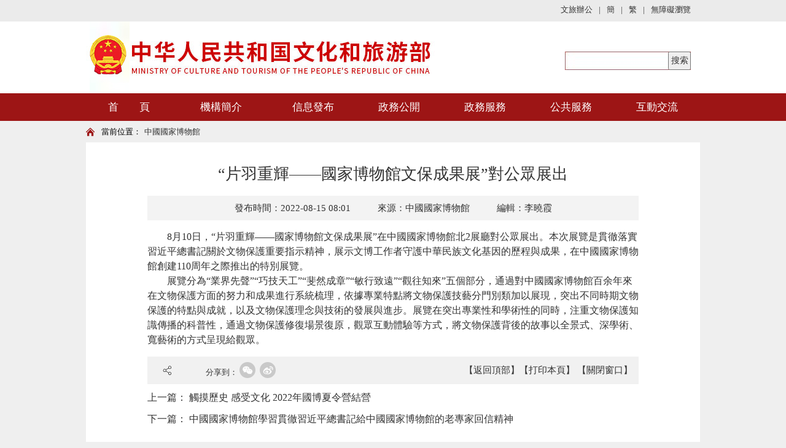

--- FILE ---
content_type: text/html;charset=UTF-8
request_url: https://www.mct.gov.cn/gtb/index.jsp?url=https%3A%2F%2Fwww.mct.gov.cn%2Fwhzx%2Fzsdw%2Fzggjbwg%2F202208%2Ft20220814_935310.html
body_size: 7538
content:
<!DOCTYPE html PUBLIC "-//W3C//DTD XHTML 1.0 Transitional//EN" "http://www.w3.org/TR/xhtml1/DTD/xhtml1-transitional.dtd">
<!--GS_0001_D5-->
<html xmlns="http://www.w3.org/1999/xhtml">
<head>
<meta http-equiv="X-UA-Compatible" content="IE=edge,chrome=1">
<meta http-equiv="Content-Type" content="text/html; charset=utf-8" />
<meta name="viewport" content="width=device-width, initial-scale=1.0, minimum-scale=1.0, maximum-scale=1.0, user-scalable=no">
<meta name="renderer" content="webkit">
<meta name="SiteName" content="中华人民共和国文化和旅游部">
<meta name="SiteDomain" content="www.mct.gov.cn">
<meta name="SiteIDcode" content="bm23000001">
<meta name="ArticleTitle" content="“片羽重辉——国家博物馆文保成果展”对公众展出">
<meta name="ColumnName" content="中国国家博物馆"  />
<meta name="ColumnDescription" content="中国国家博物馆"  />
<meta name="ColumnType" content="中国国家博物馆"  />
<meta name="ColumnKeywords" content="中国国家博物馆"  />
<meta name="PubDate" content="2022-08-15 08:01"/>
<meta name="ContentSource" content="中国国家博物馆"/>

<link type="text/css" href="https://www.mct.gov.cn/images/lmy_hanweb.css" rel="stylesheet" />
<link type="text/css" href="https://www.mct.gov.cn/images/mob_article.css" rel="stylesheet" />
<script type="text/javascript" src="https://www.mct.gov.cn/gtb/index.jsp?url=https%3A%2F%2Fwww.mct.gov.cn%2Fimages%2Fjquery.js"></script>
<title>“片羽重輝——國家博物館文保成果展”對公眾展出</title>
<style>
.artifr{height:134px;}
.TRS_Editor,.TRS_Editor b,.TRS_Editor strong{font-family:宋體;}
.TRS_Editor P{line-height:1.5;font-family:宋體;font-size:12pt;margin:0 !important;}.TRS_Editor DIV{line-height:1.5;font-family:宋體;font-size:12pt;}.TRS_Editor TD{line-height:1.5;font-family:宋體;font-size:12pt;}.TRS_Editor TH{line-height:1.5;font-family:宋體;font-size:12pt;}.TRS_Editor SPAN{line-height:1.5;font-family:宋體;font-size:12pt;display: inline !important;}.TRS_Editor FONT{line-height:1.5;font-family:宋體;font-size:12pt;display: inline !important;}.TRS_Editor UL{line-height:1.5;font-family:宋體;font-size:12pt;}.TRS_Editor LI{line-height:1.5;font-family:宋體;font-size:12pt;}.TRS_Editor A{line-height:1.5;font-family:宋體;font-size:12pt;}
.bt-head-cen {
    width: 1000px;
    height: 117px;
    position: relative;
    overflow: hidden;
    margin: 0 auto;
}
@media only screen and (max-width: 768px){
.artifr{height:40px !important;}
.top_chgwrp{display:none !important;}
.bt-head{height:60px !important;}
.bt-head-cen{height:60px !important;}
.phone_wzy_lm{top: 12px !important;}
.bt-article-y .sp_title{font-size: 1.3em !important;line-height:1.4em !important;}
.bt-article-y .phone_zt1,.bt-article-y .phone_zt2{font-size: 1em !important;}
.bt-article-02 font,#zoom font{display: initial !important;line-height: 1.8 !important;font-family: "宋體" !important; font-size: 12pt !important;}
.bt-article-02 span,#zoom span{display: initial !important;line-height: 1.8 !important;font-family: "宋體" !important; font-size: 12pt !important;}
.bt-article-02 p,#zoom p{line-height: 1.8 !important;font-family: "宋體" !important; font-size: 12pt !important;}
}
</style>
</head>
<body>
<body style="background:#efefef">
<!--头部开始-->
<!doctype html>
<html>
<head>
<meta http-equiv="X-UA-Compatible" content="IE=edge,chrome=1">
<meta http-equiv="Content-Type" content="text/html; charset=utf-8" />
<meta name="viewport" content="width=device-width, initial-scale=1.0, minimum-scale=1.0, maximum-scale=1.0, user-scalable=no">
<meta name="renderer" content="webkit">
<link type="text/css" href="https://www.mct.gov.cn/images/hanweb.css" rel="stylesheet">
<link type="text/css" href="https://www.mct.gov.cn/images/sy_culture-20180320.css" rel="stylesheet">
<script src="https://www.mct.gov.cn/images/jquery.min.js"></script>
<script src="https://www.mct.gov.cn/gtb/index.jsp?url=https%3A%2F%2Fwww.mct.gov.cn%2Fimages%2Fgetdate.js" type="text/javascript" charset="utf-8"></script>
<!--<script src="https://auth.mangren.com/boots/mct.gov.cn/esdToolsInit.js" charset="UTF-8"></script>-->
<script id="initwzaTools" src="https://zwfw.mct.gov.cn/resource/site/bm23000001/wza/wza.js">
<!--<link rel="icon" type="image/png" href="https://www.mct.gov.cn/images/guohui.png" />-->
<title>2019年文化部banner嵌入</title>
<script language="javascript">
//主導航高亮
$(document).ready(function(){
    var nav_len = $(".nav_sub").length;
    for(var i=0; i<10; i++)
    {
        var tw_word = $(".local").eq(i).text();
        for(var n=0; n<nav_len; n++)
        {
            var nav_word = $(".nav_sub").eq(n).text();
            if(nav_word == tw_word)
            {
                $(".nav_sub").eq(n).css({'color':'#fff','background-color':'#b92121'}).siblings().css({'color':'#fff'});
            }
        }
    }

});

function openToolbar(){ /*無障礙*/
	if(window.location==top.location){
		var str_location = window.location.href;window.location.href = "https://www.mct.gov.cn/gtb/index.jsp?url=https%3A%2F%2Fwww.mct.gov.cn%2Fwca.html%3FwcaUrl%3D" +  str_location;
	}
}

function checkForm(){
	var temp = searchForm.temp.value;
	if(temp==null || temp==''){
		alert('請輸入檢索條件');
	}
	else{
		//var url='http://so.mct.gov.cn/s?siteCode=bm23000001&qt='+encodeURIComponent(temp);
var url='https://www.mct.gov.cn/gtb/index.jsp?url=http://www.mct.gov.cn/mctso/s?qt='+encodeURIComponent(temp);	
                window.open(url);
	}
}
function getKey() {

        if(event.keyCode == "13") {

            checkForm();

        } 

    }
</script>


</head>

<body>
<!--无障碍嵌入开始--->

<!--无障碍嵌入结束--->
<style>
.t_chglf{float: left;font-size: 13px;color: #333333;}
.top_change{width: 1000px;margin: 0 auto;height: 35px;overflow: hidden;line-height:35px;position: relative;}
.top_right .top_link_box a{line-height:16px;}
</style>
<!--头部开始-->
<div class="bt-head">
	<div class="top_chgwrp" style="background: #ebebeb;">
	<div class="top_change">
		<div class="t_chglf" id="weather"></div>
		<div class="top_right" style="width: auto;top:8px;">
		<div class="top_link_box">
                   <!--<a href="https://mail.mct.gov.cn/index.php" target="_blank"><span>工作郵箱</span></a>-->
                   <a href="https://mail.mct.gov.cn/portal/#!/login" target="_blank"><span>文旅辦公</span></a>
                   <span>|</span>
                   <a href="https://www.mct.gov.cn/" target="_blank"><span>簡</span></a>
                   <span>|</span>
                   <a href="https://www.mct.gov.cn/gtb/index.jsp?url=https://www.mct.gov.cn"><span>繁</span></a>
                   <span>|</span>
				   <a href="javascript:void(0);" class="showwza" id="toolbarSwitch"><span>無障礙瀏覽</span></a>
                   <a href="https://www.mct.gov.cn/gtb/index.jsp?url=https://www.mct.gov.cn/whbphone/" id="tophone" style="display:none;position: relative;top: -2px;">返回手機版</a> </div>
	</div>
		</div>
		</div>
  <div class="bt-head-cen">
    <div class="top_left" style="z-index:999; width:735px;"><a href="https://www.mct.gov.cn/"><img src="https://www.mct.gov.cn/images/logo-20210128.jpg" width="735" style="width:735px;" height="117" alt="" /></a></div>
    <div class="top_right" style="width:260px;">
      <div class="sosu_box" style="float:right;width:210px;margin-top:20px;">
        <form method='get' onsubmit="return false" target='_blank' name='searchForm'>
							<div style='width:37px;height:30px;float:right;background:url(https://www.mct.gov.cn/images/sosuo_s.jpg);'>
								<input name='searchButton' type='button' id='searchButton' value='搜索' onclick='checkForm();' style='width: 37px; height:30px; outline:none; font-size: 14px;' />
							</div>
         <div style='width:168px; height:30px; float:right;backgro
und-image:url(https://www.mct.gov.cn/images/sosuo_box.jpg);background-repeat: no-repeat;'>
								<input maxlength='55' onkeypress="getKey();" id="searchinput" size='30' style='width: 168px; height: 30px; line-height:30px; font-size: 13px; border: none; padding-left:10px;color:#8c8b8b; outline:none;background-image: url(https://www.mct.gov.cn/images/sosuo_box.jpg);background-repeat: no-repeat;' name='temp' type='text' />
							
							</div>
          <div class="clear"></div>


        </form>
      </div>
    </div>
  </div>
</div>

<!--头部结束--> 
<!--导航开始-->
<div class="bt-nav-y" style=" background:#9d1515">
  <ul class="nav">
    <li class="nav_sub"><a href="https://www.mct.gov.cn/" title="首页">首　　頁</a></li>
    <li class="nav_sub"><a style="width: 160px;" href="https://www.mct.gov.cn/gtb/index.jsp?url=https://www.mct.gov.cn/gywhb/bld/" target="_blank" title="机构简介">機構簡介</a>
      <ul class="xl_long">
        
           <li class="sub_nav1"><a href="https://www.mct.gov.cn/gtb/index.jsp?url=https://www.mct.gov.cn/gywhb/bld/" target="_blank" title="部领导">部領導</a></li>

        
           <li class="sub_nav1"><a href="https://www.mct.gov.cn/gtb/index.jsp?url=https://www.mct.gov.cn/gywhb/zyzz/" target="_blank" title="主要职责">主要職責</a></li>

        
           <li class="sub_nav1"><a href="https://www.mct.gov.cn/gtb/index.jsp?url=https://www.mct.gov.cn/gywhb/lxwm/" target="_blank" title="联系我们">聯系我們</a></li>

        
           <li class="sub_nav1"><a href="https://www.mct.gov.cn/gtb/index.jsp?url=https://www.mct.gov.cn/gywhb/jgsz/" target="_blank" title="机构设置">機構設置</a></li>

        
      </ul>
    </li>
     <li class="nav_sub"><a href="https://www.mct.gov.cn/gtb/index.jsp?url=https://www.mct.gov.cn/whzx/" title="信息发布" target="_blank">信息發布</a>
      <ul>
        
            <li class="sub_nav1"><a href="https://www.mct.gov.cn/gtb/index.jsp?url=https://www.mct.gov.cn/whzx/szyw/" target="_blank" title="时政要闻">時政要聞</a></li>
        
            <li class="sub_nav1"><a href="https://www.mct.gov.cn/gtb/index.jsp?url=https://www.mct.gov.cn/whzx/whyw/" target="_blank" title="焦点新闻">焦點新聞</a></li>
        
            <li class="sub_nav1"><a href="https://www.mct.gov.cn/gtb/index.jsp?url=https://www.mct.gov.cn/whzx/ldhd/" target="_blank" title="领导活动">領導活動</a></li>
        
	<li class="sub_nav1"><a href="https://zwgk.mct.gov.cn/zfxxgkml/" target="_blank" title="公告通知">公告通知</a></li>
        <li class="sub_nav1"><a href="https://zwgk.mct.gov.cn/zfxxgkml/zcfg/" target="_blank" title="政策法规">政策法規</a></li>
        <li class="sub_nav1"><a href="https://zwgk.mct.gov.cn/zfxxgkml/447/463/index_3081.html" target="_blank" title="政策解读">政策解讀</a></li>
        
            <li class="sub_nav1"><a href="https://www.mct.gov.cn/gtb/index.jsp?url=https://www.mct.gov.cn/whzx/bnsj/" target="_blank" title="工作信息">工作信息</a></li>
        
            <li class="sub_nav1"><a href="https://www.mct.gov.cn/gtb/index.jsp?url=https://www.mct.gov.cn/whzx/djgz/" target="_blank" title="党建工作">黨建工作</a></li>
        
            <li class="sub_nav1"><a href="https://www.mct.gov.cn/gtb/index.jsp?url=https://www.mct.gov.cn/whzx/zsdw/" target="_blank" title="直属单位">直屬單位</a></li>
        
            <li class="sub_nav1"><a href="https://www.mct.gov.cn/gtb/index.jsp?url=https://www.mct.gov.cn/whzx/qgwhxxlb/" target="_blank" title="全国联播">全國聯播</a></li>
        
            <li class="sub_nav1"><a href="https://www.mct.gov.cn/gtb/index.jsp?url=https://www.mct.gov.cn/whzx/rdzt/" target="_blank" title="热点专题">熱點專題</a></li>
        
            <li class="sub_nav1"><a href="https://www.mct.gov.cn/gtb/index.jsp?url=https://www.mct.gov.cn/whzx/tpxw/" target="_blank" title="图片新闻">圖片新聞</a></li>
        
            <li class="sub_nav1"><a href="https://www.mct.gov.cn/gtb/index.jsp?url=https://www.mct.gov.cn/whzx/zxgz/" target="_blank" title="专项工作">專項工作</a></li>
        
            <li class="sub_nav1"><a href="https://www.mct.gov.cn/gtb/index.jsp?url=https://www.mct.gov.cn/zwhcjz/" target="_blank" title="派驻机构">派駐機構</a></li>
        
      </ul>
    </li>
    <li class="nav_sub"><a href="https://www.mct.gov.cn/gtb/index.jsp?url=https://www.mct.gov.cn/zwgk/" title="政务公开" target="_blank">政務公開</a>
      <!--<ul>
        
            <li class="sub_nav1"><a href="https://www.mct.gov.cn/gtb/index.jsp?url=https://www.mct.gov.cn/zwgk/zwgk/" target="_blank" title="政务概况">政務概況</a></li>
        
            <li class="sub_nav1"><a href="https://www.mct.gov.cn/gtb/index.jsp?url=https://www.mct.gov.cn/zwgk/zcfg/" target="_blank" title="政策法规">政策法規</a></li>
        
            <li class="sub_nav1"><a href="https://www.mct.gov.cn/gtb/index.jsp?url=https://www.mct.gov.cn/zwgk/rsgz/" target="_blank" title="人事工作">人事工作</a></li>
        
            <li class="sub_nav1"><a href="https://www.mct.gov.cn/gtb/index.jsp?url=https://www.mct.gov.cn/zwgk/cwgz/" target="_blank" title="财务工作">財務工作</a></li>
        
            <li class="sub_nav1"><a href="https://www.mct.gov.cn/gtb/index.jsp?url=https://www.mct.gov.cn/zwgk/tjsj/" target="_blank" title="统计数据">統計數據</a></li>
        
            <li class="sub_nav1"><a href="https://www.mct.gov.cn/gtb/index.jsp?url=https://www.mct.gov.cn/zwgk/whyw/" target="_blank" title="文化业务">文化業務</a></li>
        
            <li class="sub_nav1"><a href="https://www.mct.gov.cn/gtb/index.jsp?url=https://www.mct.gov.cn/zwgk/lyyw/" target="_blank" title="旅游业务">旅游業務</a></li>
        
            <li class="sub_nav1"><a href="https://www.mct.gov.cn/gtb/index.jsp?url=https://www.mct.gov.cn/zwgk/rdjy_zxta/" target="_blank" title="全国人大建议、政协提案答复">全國人大建議、...</a></li>
        
            <li class="sub_nav1"><a href="https://www.mct.gov.cn/gtb/index.jsp?url=https://www.mct.gov.cn/zwgk/xzxk/" target="_blank" title="行政许可">行政許可</a></li>
        
            <li class="sub_nav1"><a href="https://www.mct.gov.cn/gtb/index.jsp?url=https://www.mct.gov.cn/zwgk/sjccsx/" target="_blank" title="随机抽查事项">隨機抽查事項</a></li>
        
            <li class="sub_nav1"><a href="https://www.mct.gov.cn/gtb/index.jsp?url=https://www.mct.gov.cn/zwgk/qt/" target="_blank" title="其他">其他</a></li>
        
      </ul>-->
    </li>
      <li class="nav_sub"><a href="https://www.mct.gov.cn/gtb/index.jsp?url=https://www.mct.gov.cn/zwfw/" title="政务服务">政務服務</a>
            <ul>
                <li class="sub_nav1"><a href="https://www.mct.gov.cn/gtb/index.jsp?url=https://www.mct.gov.cn/zwfw/#wycx"
                        title="热门查询">我要查詢</a></li>
                <li class="sub_nav1"><a href="https://www.mct.gov.cn/gtb/index.jsp?url=https://www.mct.gov.cn/zwfw/#bssx"
                        title="办事事项">辦事事項</a></li>
                <li class="sub_nav1"><a href="https://www.mct.gov.cn/gtb/index.jsp?url=https://www.mct.gov.cn/zwfw/#bsdt"
                        title="办事大厅">辦事大廳</a></li>
                <li class="sub_nav1"><a href="https://www.mct.gov.cn/gtb/index.jsp?url=https://www.mct.gov.cn/zxbs/cxts/" target="_blank" title="出行提示">出行提示</a></li>
                <li class="sub_nav1"><a href="https://www.mct.gov.cn/gtb/index.jsp?url=https://www.mct.gov.cn/zwfw/#zwsj"
                        title="政务数据">政務數據</a></li>
                <li class="sub_nav1"><a href="https://www.mct.gov.cn/gtb/index.jsp?url=https://www.mct.gov.cn/zwfw/#ywlj"
                        title="业务链接">業務鏈接</a></li>
                <li class="sub_nav1"><a href="https://www.mct.gov.cn/gtb/index.jsp?url=https://www.mct.gov.cn/zwfw/#zxwhysfw"
                        title="在线文化艺术服务">在線文化藝術服務</a></li>
            </ul>
	
    </li>
    <li class="nav_sub"><a title="公共服务" href="javascript:;">公共服務</a>
      <ul>
        
            <li class="sub_nav1"><a href="https://www.mct.gov.cn/gtb/index.jsp?url=https://www.mct.gov.cn/ggfw/zyjzzt/" target="_blank" title="展演讲座信息平台">展演講座信息平台</a></li>
        
            <li class="sub_nav1"><a href="https://www.mct.gov.cn/gtb/index.jsp?url=https://www.mct.gov.cn/ggfw/wstsg/" target="_blank" title="网上图书馆">網上圖書館</a></li>
        
            <li class="sub_nav1"><a href="https://www.mct.gov.cn/gtb/index.jsp?url=https://www.mct.gov.cn/ggfw/wsbwg/" target="_blank" title="网上博物馆">網上博物館</a></li>
        
            <li class="sub_nav1"><a href="https://www.mct.gov.cn/gtb/index.jsp?url=https://www.mct.gov.cn/ggfw/wsmsg/" target="_blank" title="网上美术馆">網上美術館</a></li>
        
      </ul>
    </li>
    <li class="nav_sub"><a href="https://www.mct.gov.cn/gtb/index.jsp?url=https://www.mct.gov.cn/hdjl/" title="互动交流" target="_blank">互動交流</a>
      <ul>
        
            <li class="sub_nav1"><a href="https://www.mct.gov.cn/gtb/index.jsp?url=https://www.mct.gov.cn/hdjl/xwfbh/" target="_blank" title="新闻发布会">新聞發布會</a></li>
        
            <li class="sub_nav1"><a href="https://www.mct.gov.cn/gtb/index.jsp?url=https://www.mct.gov.cn/hdjl/spbd/" target="_blank" title="视频报道">視頻報道</a></li>
        
            <li class="sub_nav1"><a href="https://www.mct.gov.cn/gtb/index.jsp?url=https://www.mct.gov.cn/hdjl/zxft/" target="_blank" title="在线访谈">在線訪談</a></li>
        
            <li class="sub_nav1"><a href="https://www.mct.gov.cn/gtb/index.jsp?url=https://www.mct.gov.cn/hdjl/gzly/" target="_blank" title="公众留言">公眾留言</a></li>
        
            <li class="sub_nav1"><a href="https://www.mct.gov.cn/gtb/index.jsp?url=https://www.mct.gov.cn/hdjl/yjzj/" target="_blank" title="意见征集">意見征集</a></li>
        
            <li class="sub_nav1"><a href="https://www.mct.gov.cn/gtb/index.jsp?url=https://www.mct.gov.cn/hdjl/12318whscjb/" target="_blank" title="全国文化和旅游市场网上举报投诉处理系统">全國文化和旅游...</a></li>
        
      </ul>
    </li>
  </ul>
</div>
<!--导航结束-->

<!--微信分享图功能-->
<div class="share-title" style="display:none">“片羽重輝——國家博物館文保成果展”對公眾展出</div>
  <div class="share-substr" style="display:none"><br/>　　8月10日，“片羽重輝——國家博物...</div>
  <img class="share-img" style="display:none" src="https://www.mct.gov.cn/images/wxzftb.jpg" width="300" height="300" /> 
  <script src="https://www.mct.gov.cn/images/jweixin-1.0.0.js"></script> 
  <script src="https://www.mct.gov.cn/gtb/index.jsp?url=https%3A%2F%2Fwww.mct.gov.cn%2Fimages%2F20191226wxShare.js"></script> 
  <!--微信分享图功能--> 
</body>
</html>
<!--头部结束--> 


<!--当前位置开始-->
<div class="bt-box-1000"> 
  <!--    <div class="bt-note-20"></div>-->
  <div class="bt-position"> <span>當前位置：</span>
    <a href="https://www.mct.gov.cn/gtb/index.jsp?url=https://www.mct.gov.cn/whzx/zsdw/zggjbwg/" target="_blank" title="中国国家博物馆" class="CurrChnlCls">中國國家博物館</a>
  </div>
  <!--    <div class="bt-note-20"></div>--> 
<style>
.phone_wzy_lm>span{    float: right;
    width: 81%;
    white-space: nowrap;
    overflow: scroll;
    margin-right: 2%;}
</style>
  <div class="phone_wzy_lm">
  	<a class="left_a" href="javascript:;" onClick="javascript:history.back(-1);"><img src="https://www.mct.gov.cn/images/fh.png" /></a>
  	<span style="font-size: 28px;">中國國家博物館</span>
  </div>
</div>
<!--当前位置结束--> 

<!--文章正文开始-->
<div class="bt-article-y" style=" background:#FFF"><!--宋体和雅黑的总开关: s代表宋体=y代表雅黑--> 
  <script type="text/javascript">function ChangeColor(ColorName){document.getElementById("c").style.background = ColorName;}</script> 
  <script language="javascript">function doZoom(size){document.getElementById('zoom').style.fontSize=size+'px';}</script>
  <style>
.bt-article-y .sp_title{display: block;}
</style>
  <div class="bt-article-02">
    <div class="sp_title">“片羽重輝——國家博物館文保成果展”對公眾展出</div>
    <div style="text-align:center;padding-bottom:5px"></div>
    <div class="sp_time"> <font>發布時間：2022-08-15 08:01</font> 
      <font>來源：中國國家博物館 </font> 
<font>編輯：李曉霞</font>
 </div>
      <div class="sp_time_phone"> <span class="phone_zt1">信息來源：中國國家博物館 </span> <span class="phone_zt2">2022-08-15</span> 
      
       </div>
    <div id="zoom" style="text-align:left; padding: 15px 0;">
<!--    	 -->
		<div class=TRS_Editor><style type="text/css">

.TRS_Editor P{line-height:1.5;font-family:宋體;font-size:12pt;}.TRS_Editor DIV{line-height:1.5;font-family:宋體;font-size:12pt;}.TRS_Editor TD{line-height:1.5;font-family:宋體;font-size:12pt;}.TRS_Editor TH{line-height:1.5;font-family:宋體;font-size:12pt;}.TRS_Editor SPAN{line-height:1.5;font-family:宋體;font-size:12pt;}.TRS_Editor FONT{line-height:1.5;font-family:宋體;font-size:12pt;}.TRS_Editor UL{line-height:1.5;font-family:宋體;font-size:12pt;}.TRS_Editor LI{line-height:1.5;font-family:宋體;font-size:12pt;}.TRS_Editor A{line-height:1.5;font-family:宋體;font-size:12pt;}</style>
<div class="TRS_Editor"><style type="text/css">

.TRS_Editor P{line-height:1.5;font-family:宋體;font-size:12pt;}.TRS_Editor DIV{line-height:1.5;font-family:宋體;font-size:12pt;}.TRS_Editor TD{line-height:1.5;font-family:宋體;font-size:12pt;}.TRS_Editor TH{line-height:1.5;font-family:宋體;font-size:12pt;}.TRS_Editor SPAN{line-height:1.5;font-family:宋體;font-size:12pt;}.TRS_Editor FONT{line-height:1.5;font-family:宋體;font-size:12pt;}.TRS_Editor UL{line-height:1.5;font-family:宋體;font-size:12pt;}.TRS_Editor LI{line-height:1.5;font-family:宋體;font-size:12pt;}.TRS_Editor A{line-height:1.5;font-family:宋體;font-size:12pt;}</style>
<p>　　8月10日，“片羽重輝——國家博物館文保成果展”在中國國家博物館北2展廳對公眾展出。本次展覽是貫徹落實習近平總書記關於文物保護重要指示精神，展示文博工作者守護中華民族文化基因的歷程與成果，在中國國家博物館創建110周年之際推出的特別展覽。</p>
<p>　　展覽分為“業界先聲”“巧技天工”“斐然成章”“敏行致遠”“觀往知來”五個部分，通過對中國國家博物館百余年來在文物保護方面的努力和成果進行系統梳理，依據專業特點將文物保護技藝分門別類加以展現，突出不同時期文物保護的特點與成就，以及文物保護理念與技術的發展與進步。展覽在突出專業性和學術性的同時，注重文物保護知識傳播的科普性，通過文物保護修復場景復原，觀眾互動體驗等方式，將文物保護背後的故事以全景式、深學術、寬藝術的方式呈現給觀眾。</p>
</div></div>
                
    </div>

    <link href="https://www.mct.gov.cn/images/gwdsharestyle.css" rel="stylesheet" type="text/css">

     <div class="fenxiang" style="padding-top:5px;padding-bottom:5px;    overflow: visible;
    height: 45px;">
      <div class="fx-cen bt-left" style="width:300px;font-size: 13px; line-height: 35px; padding-left: 10px;margin-top:5px;">
      	<div class="pages-date">
<div class="mainShareDiv_24" style="background:url(https://www.mct.gov.cn/images/icon_16.png) no-repeat left center; width:125px;height: 24px;  position: relative;">
	<link type="text/css" href="https://www.mct.gov.cn/images/share1.css" rel="stylesheet" />

                            <div id="share">
                                <b>分享到：</b>
                                <a id="wechat"><i></i>
                                    <div id="share-qrcode">
                                        <h3 id="share_container">微信分享“掃一掃”</h3>
                                        <dd id="share_div"></dd>
                                    </div>
                                </a>
                                <a id="weibo"><i></i></a>
    
                            </div>
<script type="text/javascript" src="https://www.mct.gov.cn/gtb/index.jsp?url=https%3A%2F%2Fwww.mct.gov.cn%2Fimages%2Fshare1.js"></script>

<script type="text/javascript" src="https://www.mct.gov.cn/images/jquery.qrcode.min1.js"></script>
<script>
                            jQuery(function(){
                            	jQuery('#share_div').qrcode(window.location.href);
                            })
                            </script>
</div>
				
		</div>
                    </div>
      <div class="fx-cen bt-right"><a class="whb_black2" href="javascript:scroll(0,0)">【返回頂部】</a><a href="javascript:window.print()">【打印本頁】</a> <a href="javascript:window.opener=null;window.open('','_self');window.close();">【關閉窗口】</a></div>
    </div>
    <script type="text/javascript" src="https://www.mct.gov.cn/images/gwdshare.min.js"></script>
    <div class="sxp" style="padding-top:5px;padding-bottom:5px;">
    	<table width="100%" border="0" cellspacing="0" cellpadding="0" style="font-family:宋体;">
  <tr>
    <td height="35" class="whb_gray4" style="font-family:宋体;" align="left">上一篇：  
     <A style="font-family:宋体;" target="_blank" href="https://www.mct.gov.cn/gtb/index.jsp?url=https%3A%2F%2Fwww.mct.gov.cn%2Fwhzx%2Fzsdw%2Fzggjbwg%2F202209%2Ft20220901_935727.html" Title="触摸历史 感受文化 2022年国博夏令营结营">觸摸歷史 感受文化 2022年國博夏令營結營</TRS_DOCUMENT></A> 
</td>
  </tr>
    <tr>
    <td height="35" class="whb_gray4" style="font-family:宋体;" align="left">下一篇：  
     <A style="font-family:宋体;" target="_blank" href="https://www.mct.gov.cn/gtb/index.jsp?url=https%3A%2F%2Fwww.mct.gov.cn%2Fwhzx%2Fzsdw%2Fzggjbwg%2F202207%2Ft20220711_934589.html" Title="中国国家博物馆学习贯彻习近平总书记<div>給中國國家博物館的老專家回信精神</div>">中國國家博物館學習貫徹習近平總書記給中國國家博物館的老專家回信精神</TRS_DOCUMENT></A> 
</td>
  </tr>
</table>
    </div>
  </div>
  
</div>
<!--文章正文结束-->
<div class="bt-note-20"><!--分割线--></div>
<!--版权开始-->
<iframe src="https://www.mct.gov.cn/gtb/index.jsp?url=https%3A%2F%2Fwww.mct.gov.cn%2Ffootqr%2Findex.html" width="100%" scrolling="no" class="artifr" frameborder="0"></iframe>
<!--版权结束-->
</body>
</html>



--- FILE ---
content_type: text/html;charset=UTF-8
request_url: https://www.mct.gov.cn/gtb/index.jsp?url=https%3A%2F%2Fwww.mct.gov.cn%2Fimages%2Fshare1.js
body_size: 749
content:
var url = window.location.href;
var title = encodeURIComponent(document.title);

$(function(){
    $("#wechat").click(function(){
        $("#share-qrcode").toggle(100,function(){
            //alert($(this).is(":hidden"));
            if($(this).is(":hidden")==false){
                $(this).parent("a").addClass("active")
            }else{
                $(this).parent("a").removeClass("active")
            }
        });
    })
    $("#weibo").click(function(){
        window.open('http://service.weibo.com/share/share.php?url=' + url + "&title=" + title);
    })
    $("#qzome").click(function(){
    window.open('https://sns.qzone.qq.com/cgi-bin/qzshare/cgi_qzshare_onekey?url=' + url + "&title=" + title);
    })
})



--- FILE ---
content_type: text/html;charset=UTF-8
request_url: https://www.mct.gov.cn/gtb/index.jsp?url=https%3A%2F%2Fwww.mct.gov.cn%2Ffootqr%2Findex.html
body_size: 2110
content:
<!doctype html>
<html>
<head>
<meta http-equiv="X-UA-Compatible" content="IE=edge,chrome=1">
<meta http-equiv="Content-Type" content="text/html; charset=utf-8" />
<meta name="renderer" content="webkit">
<link type="text/css" href="https://www.mct.gov.cn/images/hanweb.css" rel="stylesheet">
<link type="text/css" href="https://www.mct.gov.cn/images/sy_culture.css" rel="stylesheet">
<script src="https://www.mct.gov.cn/images/jquery.min.js"></script>
<script id="initwzaTools" src="https://zwfw.mct.gov.cn/resource/site/bm23000001/wza/wza.js"></script>
<title>無標題文檔</title>
<style>
/*禁止頭和尾響應式布局生效開始*/
@media only screen and (max-width:768px) { 
.bt-head{ 
	width:100%;
	height:auto !important;
	min-height:0;
	background: #fff !important;
}
.bt-head-cen{
	width: 1000px !important;
    height: 117px !important;
	position: relative;
	overflow: hidden;
	margin:0 auto;
}
.top_left,.top_right,.bt-nav-y,.bt-footer{display:block !important;}
.footer_box,.bt-head,.bt-nav-y{min-width:1000px !important;}
}
/*禁止頭和尾響應式布局生效結束*/
</style>
</head>

<body>
<!--版权开始-->
<!doctype html>
<html>
<head>
<meta http-equiv="X-UA-Compatible" content="IE=edge,chrome=1">
<meta http-equiv="Content-Type" content="text/html; charset=utf-8" />
<meta name="renderer" content="webkit">
<link type="text/css" href="https://www.mct.gov.cn/images/hanweb.css" rel="stylesheet">
<link type="text/css" href="https://www.mct.gov.cn/images/sy_culture.css" rel="stylesheet">
<title>無標題文檔</title>
<script language="JavaScript">var _trackDataType = 'web';var _trackData = _trackData || [];</script>

</head>

<body>
<!--页脚开始-->
<div class="bt-footer footer_box">
  <div class="footer_main">
  	<div class="footer_pic"><a href="http://bszs.conac.cn/sitename?method=show&id=0895F7C11FF86C12E053012819AC7E96" target="_blank"><img src="https://www.mct.gov.cn/images/dzjg.png" /></a></div>
  	<div class="footer_list">
  		<div class="footer_nav">
  			<ul>
  				<li><a href="https://www.mct.gov.cn/gtb/index.jsp?url=https://www.mct.gov.cn/dbdh/gywm/" target="_blank">關於我們</a></li>
                                       <!--<li><a href="javascript:void(0);" onclick="return false;" target="_blank">關於我們</a></li>-->
  				<li class="jg">|</li>
  				<li><a href="https://www.mct.gov.cn/gtb/index.jsp?url=https://www.mct.gov.cn/dbdh/wzdt/" target="_blank">網站地圖</a></li>
  				<!--<li class="jg">|</li>
  				<li><a href="https://www.mct.gov.cn/gtb/index.jsp?url=https://www.mct.gov.cn/dbdh/whbfwt/" target="_blank">文化部方位圖</a></li>-->
  				<li class="jg">|</li>
  				<li><a href="https://www.mct.gov.cn/gtb/index.jsp?url=https://www.mct.gov.cn/dbdh/bqbh/" target="_blank">版權保護</a></li>
				<!--<li><a href="javascript:void(0);" onclick="return false;" target="_blank">版權保護</a></li>-->
  				<li class="jg">|</li>
  				<li><a href="https://www.mct.gov.cn/gtb/index.jsp?url=https://www.mct.gov.cn/dbdh/mzsm/" target="_blank">免責聲明</a></li>
				<!--<li><a href="javascript:void(0);" onclick="return false;" target="_blank">免責聲明</a></li>-->
  				<!--<li class="jg">|</li>
  				<li><a href="https://www.mct.gov.cn/gtb/index.jsp?url=https://www.mct.gov.cn/dbdh/fwfx/" target="_blank">訪問分析</a></li>-->
<!--<li><a href="javascript:void(0);" onclick="return false;" target="_blank">訪問分析</a></li>-->
<!--<li class="jg">|</li>
  				<li><a href="http://59.252.212.24/" target="_blank">舊版回顧</a></li>-->
  			</ul>
  			<p>版權所有：中華人民共和國文化和旅游部 地址：東城區朝陽門北大街10號 郵編：100020</p>
  			<!--<p>ICP備案：京ICP備18030242號-1 電話：010-59881114</p>-->
                        <p><a style="color: #cccccc;" target="_blank" href="https://beian.miit.gov.cn/#/Integrated/index">ICP備案：京ICP備18030242號-1</a> 電話：010-59881114</p>
  			<!--<div style="width:300px;margin:0 auto; padding:5px 0 0;">-->
                            <div style="width:500px;">
                                <p style="float:left;">網站標識碼bm23000001</p>
		 		<a target="_blank" href="http://www.beian.gov.cn/portal/registerSystemInfo?recordcode=11040202440050" style="display:inline-block;text-decoration:none;height:20px;line-height:20px;padding-left:15px;"><img src="https://www.mct.gov.cn/images/dibiao.png" style="float:left;" /><span style="float:left;height:20px;line-height:20px;margin: 0px 0px 0px 5px; color:#cccccc;font-size:13px;">京公網安備 11040202440050號</span></a>
		 	</div>
  		</div>
  	</div>
  	<div class="footer_jc">
	<a target="_blank" href="https://zfwzgl.www.gov.cn/exposure/jiucuo.html?site_code=bm23000001&url=https%3A//www.mct.gov.cn/" >
	<img src="https://www.mct.gov.cn/images/jiucuo.png" /></a>
           <!--- <script id="_jiucuo_" sitecode='bm23000001' src="https://zfwzgl.www.gov.cn/exposure/jiucuo.js"></script>-->
        </div>
  	<style type="text/css">
                 .footer_box{height:auto !important;padding-bottom:15px}
                 .footer_box .footer_main{width: 730px !important;}
                 .footer_box .footer_main .footer_pic{position: relative !important;float: left;margin: 22px 20px 0 0;left: 0;top: 0;}
                 .footer_box .footer_main .footer_list{float: left; margin: 15px 0 0 0;position: relative !important;left: 0;top: 0;}
  		 .footer_jc{float: right; margin: 25px 0 0 0;}
                 .footer_list{width: 535px !important;}
  	</style>
  </div>
</div>
<!--页脚结束-->

<!--网脉开始-->
<script id="_trs_ta_js" src="https://ta.trs.cn/c/js/ta.js?mpid=4419" async="async" defer="defer"></script> 
<!--网脉结束-->
<!--无障碍开始-->

<!--无障碍结束-->
</body>
</html>
<!--版权结束-->
<!--网脉开始-->
<script id="_trs_ta_js" src="https://ta.trs.cn/c/js/ta.js?mpid=4419" async="async" defer="defer"></script> 
<!--网脉结束-->

</body>
</html>



--- FILE ---
content_type: text/css
request_url: https://www.mct.gov.cn/images/mob_article.css
body_size: 537
content:
/* 增对hanweb.css====问题的覆盖样式！ */
body {
  font-family:'Microsoft Yahei'; /**根据项目自行修改**/
}
a {transition: all 0.2s ease-out 0s; color:#333}
a:hover{transition: all 0.2s ease-out 0s; color:#F00}


/**********全局通用样式************/
.box_color{ background-color:#ffffff;}
.box_bottom{ margin-bottom:10px;}
.list_pad{ padding:0 5px;}
/*导航区域*/
div.nav_xl_box{
	width:100%;
	height:41px;
	clear:both;
	}
.phone_wzy_lm,.sp_time_phone,
.phone_banquan{display: none;}


	
	

--- FILE ---
content_type: text/css
request_url: https://www.mct.gov.cn/images/sy_culture-20180320.css
body_size: 6588
content:
@charset "utf-8";
/*通用js*/
body{background-color: #efefef;}
*{font-family: 微软雅黑;}
a{color:#333333;}
a:hover{color:#f05757;transition:all 0.2s;-webkit-transition:all 0.2s;-o-transition:all 0.2s;-moz-transition:all 0.2s;}
ul,li{margin: 0;padding: 0;list-style: none;}
.fLeft{float:left;}
.fRight{float:right;}

.bt-head{background: #fff;}
.tit_bj{width: 100%;height:  5px;background: url(tit_bj.png) repeat-x;}
.more_box{float:right;height:34px;line-height:34px;  padding-right:20px;}
.more_box a{ font-size:13px; color:#999999;} 
.more_qhOn{ display:block;}
.more_qh{ display:none;}
.list_qhOn{ display:block;}
.list_qh{ display:none;}
/*PC版 CSS Document */
/*banner*/
.top_left{width:auto; height: 117px;float: left;width: 445px;}
.top_left img{width: 445px; height: 117px;}
.top_right{width: 240px;height: 55px;position: absolute;right: 10px;top: 29px;text-align: right;}
.top_right .top_link_box{height: 18px;float: right;}
.top_right .top_link_box img{width: 18px; height: 18px; margin-right: 11px; border: 0;float: left;}
.top_right .top_link_box a{font-size: 13px;float: left;height: auto;overflow: hidden;}
.top_right .top_link_box span{padding:0 5px;line-height: 16px;font-size: 13px;display: block;float: left;}
.top_right .sosu_box{ width:245px; height:30px; float:left; margin-top:8px; padding-right: 5px; /*background:url(sosuo_box.png) no-repeat;*/}	

/*nav主导航*/
.nav{width: 1000px; margin:0 auto;}
.nav li{ float: left;height: 45px;line-height: 45px;position: relative;z-index: 999;}
.nav .nav_sub a{width: 140px;text-align: center;display: block; font-size: 17px; color: #fff;}
.nav .nav_sub:hover{background-color: #b92121;}
/*主导航下拉样式*/
.nav .nav_sub ul {
	display: none;
	position: absolute;
	left:0;
	top: 45px;
	height: 45px;
}
.nav .nav_sub .xl_long a{width: 160px;}
.nav li:hover ul, a:hover ul {
	display: block;
}
.nav .nav_sub ul li {
	float: left;
	height: 35px;
	width:154px;
}
.nav .sub_nav1 a {
	display: block;
	text-align: center;
	line-height: 35px;
	background:#b92121;
	font-size: 15px;
	text-decoration: none;
	color: #fff;
	font-weight: inherit;
	border: #c63030 solid 1px;
	border-left: none;
	border-right: none;
}
.nav .sub_nav1 a:hover {
	background:#9d1515;
	color: #fff;
}
/*内容区域*/
#main_box{width: 1000px;*+width:960px;height: auto;background-color: #fff; padding: 20px; margin: 0 auto;font-size: 15px;}
/*第一部分*/
#part1{width: 100%; height:320px;overflow: hidden; }
#part1 .part1_left{width: 580px;height: 320px;}
#part1 .part1_right{width: 360px;height: 320px;}

/*滚动图片新闻css样式*/
.sc_imgnew{ width:580px; height:320px; margin:0 auto; overflow:hidden; position:relative;}
.imgnew_img_list{ width:580px; height:320px; overflow:hidden; position:relative;}
.imgnew_img{ display:block; width:580px; height:320px; overflow:hidden; position:absolute; top:0px; left:0px;}
.imgnew_img img{ max-width:none; border:none;}
.imgnew_title_list{ width:580px; height:40px; position:absolute; bottom:0px; left:0px; background:url(pic_tit_bj.png) repeat;}
.imgnew_title{ width:580px; height:40px; padding-left:22px; position:absolute; top:0px; left:0px;}
.imgnew_title a{ font-size:15px; line-height:40px; color:#fff; cursor:pointer;}
.imgnew_title a:hover{ color:#f05757;}
.imgnew_point_list{ width:auto; height:6px; position:absolute; bottom:17px; right:10px;}
a.imgnew_point{ display:block; float:left; width:29px; height:6px; margin-left:5px; background-color:#a7a7a7; cursor:pointer;}
a.imgnew_point:hover,a.imgnew_point.On{ background-color:#b92121;}
/*国务院要闻与文化要闻切换开始*/
.tit_part1{width: 100%;height: 40px; border-bottom: 1px solid #dfe6e8;}
.tit_part1 .sx{float: left;line-height: 38px;padding: 0 5px;color: #d3d3d3;}
/*切换样式*/
.titqhOn a{padding: 0 5px;color:#c44021;line-height:39px;float:left;border-bottom:#c44021 solid 2px; margin-top: -1px; font-weight: bold;font-size: 17px;display: block}
.titqh a{padding: 0 5px;line-height: 39px; ;float:left;font-size: 17px;display: block;}
/*切换更多*/
.titqh_more{float:right;height:38px;line-height:38px;  padding-right:20px;}
.titqh_more a{ font-size:13px; color:#999999;}
.titqh_more a:hover{color:#f05757;}
/*；栏目信息列表*/

/*前缀属性*/
.list_part1 li .bt-prefix{height:40px;}
.list_part1 li .bt-prefix img{margin:17px 10px 0 0; display:block;}

/*第二部分*/
#part2{width: 100%;min-height: 1138px;}
#part2 .part2_left{width: 580px;height: auto;}
#part2 .part2_right{width: 360px; height: auto;}
#part2 .part2_left .part2_left_1{height: 690px;overflow: hidden; margin-bottom: 12px;}
#part2 .part2_left .part2_left_2{height: 204px; overflow: hidden;margin-bottom: 12px;}
#part2 .part2_left .part2_left_3{height: 220px; overflow: hidden;}
/*领导、机构概况等*/
#part2 .left_box{width: 200px;height: auto;text-align: center;}
#part2 .left_box .tit_bld{height: 39px;line-height: 39px;background-color: #c73737;color: #fff;font-size: 17px;font-weight: bold;} 
#part2 .left_box .list_bld{height:auto; border: 1px solid #e5e5e5; border-bottom: none;}
#part2 .list_bld li a{width: 200px; height: 33px; display: block; line-height: 33px; font-size: 15px; border-bottom: 1px solid #e5e5e5;}
#part2 .list_bld li a:hover{background-color:antiquewhite;}
/*通知公告、政策法规、政策解读切换*/
.part2_left .news_box{width: 360px; height: auto;}
.part2_left .news_box_top{width:100%;height:320px;overflow: hidden;}
.part2_left .tit_box{width: 100%;height: 35px;}
.part2_left .tit_box li{line-height: 35px;float:  left;}
/*切换更多*/
.part2_left .tit_box li.tzggqh_more{float:right;height:35px;line-height:35px;  padding-right:10px;}
.part2_left .tit_box li.tzggqh_more a{font-size:13px; color:#999999;}
.part2_left .tit_box li.tzggqh_more a:hover{color:#f05757;}
.tit_box .sx{float: left;line-height: 33px;padding: 0 5px;color: #d3d3d3;}

/*切换样式*/
.tzggqhOn a{padding: 0 5px;color:#c44021;line-height:35px;float:left;font-weight: bold;font-size: 17px;display: block}
.tzggqh a{padding: 0 5px;line-height: 35px; ;float:left;font-size: 17px;display: block;}

/*行政许可、人事信息、财政信息链接*/
.part2_left .news_box_center{width: 100%; height: 90px;overflow:hidden;}
.link_xzxk{width: 119px;height: 90px;text-align: center;padding-top: 57px; background:url(link_xzxk.jpg) no-repeat;float: left;margin-right: 1px;}
.link_xzxk:hover{background: url(link_xzxk1.png) no-repeat;color: #fff;}
.link_rsxx{width: 179px;height: 90px;text-align: center;padding-top: 57px; background:url(link_rsxx.png) no-repeat;float: left;margin-right: 1px;}
.link_rsxx:hover{background: url(link_rsxx1.png) no-repeat;color: #fff;}
.link_czgz{width: 179px;height: 90px;text-align: center;padding-top: 57px; background:url(link_czgz.png) no-repeat;float: left;}
.link_czgz:hover{background: url(link_czgz1.png) no-repeat;color: #fff;}

/*新闻发布会、在线访谈切换*/
.part2_left .news_box_bottom{width:100%;height:auto;overflow: hidden;}
/*切换样式*/
.zxftqhOn a{padding: 0 5px;color:#c44021;line-height:35px;float:left;font-weight: bold;font-size: 17px;display: block}
.zxftqh a{padding: 0 5px;line-height: 35px; ;float:left;font-size: 17px;display: block;}
/*新闻发布会列表样式*/
.xwfbh_list{width: 370px; float:left;height: auto;margin: 0;}
.xwfbh_list li{width: 100%;height: 90px;line-height: 90px;margin-top: 10px}
.xwfbh_list .xwfbh_pic{width: 120px;height: 90px;}
.xwfbh_list .xwfbh_pic img{width: 120px;height: 90px;border: 0;}
.xwfbh_list .xwfbh_tit{width: 216px;height: 90px;position: relative;}
.xwfbh_list .xwfbh_tit p{margin: 0;padding: 0;line-height: 30px;}
.xwfbh_list .xwfbh_tit span{position: absolute;top: 60px;right: 0;color: #999999;line-height: 30px;}
/*在线访谈列表样式*/
.zxft_list img{ width: 154px; height: 114px;}
.zxft_list td{font-size: 15px;}
.zxft_list .ft_tit a{color: #c44021;line-height: 30px;}
.zxft_list .list_ftlb{padding:0;margin-top: 10px;}
.zxft_list .list_ftlb ul {margin:0;padding:0;}
.zxft_list .list_ftlb li {width:100%;height:32px;float:left;border-bottom: #CCC dashed 1px;}
.zxft_list .list_ftlb li a {line-height:32px;float:left;}
.zxft_list .list_ftlb li .bt-data-time {line-height: 32px;}
.zxft_list li .bt-prefix{ line-height: 32px;}
.zxft_list .list_ftlb li .bt-prefix img{ width: 3px;height: 3px;margin:15px 10px 0 0; display:block;}

/*视频集锦*/
.part2_left_2 .video{width: 200px; height: 204px;}
.part2_left_2 .video_tit a{font-size: 17px;font-weight: bold;color: #333333;}
.part2_left_2 .video_list{height: 163px;padding-top: 10px;overflow: hidden;}
.part2_left_2 .video_list p{margin: 0;padding: 0; height: 25px; line-height: 25px;}

/*在线办事*/
.part2_left_2 .zxbs{width: 360px; height: 204px;}
.part2_left_2 .zxbs_box{margin-top: 10px;}
.part2_left_2 .zxbs_box .zxbs_link{width: 100%; height: 60px;margin-bottom: 6px;}
.part2_left_2 .zxbs_link .zxbs_link1{width:100px;height: 60px; padding-top: 38px; text-align: center;float: left;background:url(bsdt.png) center top no-repeat; margin: 0 10px;}

.part2_left_2 .zxbs_link .zxbs_link1:hover{background:url(bsdt1.png) center top no-repeat;}
.part2_left_2 .zxbs_link .zxbs_link2{width:100px;height: 60px; padding-top: 38px; text-align: center;float: left;background:url(bszn.png) center top no-repeat;margin: 0 10px;}
.part2_left_2 .zxbs_link .zxbs_link2:hover{background:url(bszn1.png) center top no-repeat;}
.part2_left_2 .zxbs_link .zxbs_link3{width:100px;height: 60px; padding-top: 38px; text-align: center;float: left; background:url(bgxz.png) center top no-repeat;margin: 0 10px;}
.part2_left_2 .zxbs_link .zxbs_link3:hover{background:url(bgxz1.png) center top no-repeat;}
.part2_left_2 .zxbs_pic{width: 360px;height: 86px;}
.part2_left_2 .zxbs_pic img{width: 360px;height: 86px;}

/*公众留言*/
.part2_left_3 .gzly{width: 200px;height:220px; }
.part2_left_3 .gzly_tit a{font-size: 17px;font-weight: bold;color: #333333;}
.part2_left_3 .gzly_list a{width: 200px; height: 50px;line-height: 50px; display: block; margin-top: 10px;font-size: 15px;text-align: center;}
.part2_left_3 .gzly_list .link1{background: url(wyly.jpg) no-repeat; padding-left: 25px;}
.part2_left_3 .gzly_list .link2{background: url(ckly.jpg) no-repeat;padding-left: 25px;}
.part2_left_3 .gzly_list .link3{background-color: #cc4b4b;color: #fff;font-size: 13px;}
/*公众服务*/
.part2_left_3 .gzfw{width: 360px;height:220px; }
.part2_left_3 .gzfw_list img{width: 360px;height: 79px;}
.part2_left_3 .gzfw_list a{width: 360px;height: 79px;display: block;margin-top: 12px;}

/*第二部分右部*/
#part2 .part2_right{width: 360px; height: auto;}
#part2 .part2_right_box_top{width:100%;height:320px;overflow: hidden;}
.part2_right .tit_box{width: 100%;height: 35px;}
.part2_right .tit_box li{line-height: 35px;float:  left;}
/*切换更多*/
.part2_right .tit_box li.bnsjqh_more{float:right;height:35px;line-height:35px;  padding-right:10px;}
.part2_right .tit_box li.bnsjqh_more a{font-size:13px; color:#999999;}
.part2_right .tit_box li.bnsjqh_more a:hover{color:#f05757;}
/*部内司局等切换*/
.bnsjqhOn a{padding: 0 5px;color:#c44021;line-height:35px;float:left;font-weight: bold;font-size: 17px;display: block}
.bnsjqh a{padding: 0 5px;line-height: 35px; ;float:left;font-size: 17px;display: block;}

/*热门专题*/
.rmzt_box{width: 360px; height: auto;margin-top: 16px;padding: 10px 20px 15px; background-color: #e9e9e9;}
.rmzt_tit{width: 100%; height: 37px;line-height: 32px;border-bottom: #f6f6f6 solid 5px;}
.rmzt_tit a{font-size: 17px;font-weight: bold;color: #333333;}
.rmzt_list img{width: 312px;height: 80px;}
.rmzt_list a{width: 320px;height: 88px;display: block;padding:  3px;margin-top: 10px; border: #d0d0d0 solid 1px;background-color: #fff;}

/*共建栏目*/
.gjlm_box{width: 360px; height: auto;padding: 0 20px 15px; background-color: #e9e9e9;}


/*第三分部*/
#part3{width: 100%;height: 57px; border-top: #b92121 solid 2px;background-color: #f9f9f9;}
#part3 li{line-height: 57px;float: left;padding-right: 12px;}
#part3 li.wzdh{padding: 0 15px;font-size: 17px; font-weight: bold;color: #c44021;}

/*底部版权*/
.footer_box{width: 100%;height: 110px;overflow: hidden; background-color: #b92121;}
.footer_box .footer_main{width: 1000px;height: 110px;margin:0 auto;position: relative;}
.footer_box .footer_main img{border: 0;}
.footer_box .footer_main .footer_pic{width: 55px;height: 65px;position: absolute;top:22px; left: 210px;}
.footer_box .footer_main .footer_list{width: 500px; top: 16px;left: 290px;position: absolute;}
.footer_main .footer_list .footer_nav ul{width: 100%;height: 25px;}
.footer_main .footer_list .footer_nav li{height: 25px;line-height: 25px;float: left;color: #fff;font-size: 13px;}
.footer_main .footer_list .footer_nav li.jg{padding: 0 10px;line-height: 24px;}
.footer_main .footer_list .footer_nav li a{color: #fff;}
.footer_main .footer_list .footer_nav li a:hover{color: #f05757;}
.footer_main .footer_list .footer_nav p{padding: 0;margin: 0;line-height: 25px;font-size: 13px;color: #cccccc;}


/*通用栏目列表样式*/
.lm_tabe{width:100%}
.lm_tabe td{border-bottom:#CCC dashed 1px;}
.lm_tabe .qz_pic{margin:12px 10px 0 0px; float:left}
.lm_tabe a {display:block; line-height:30px; float:left; font-size:16px; width:500px; }

/******文化资讯频道页css******/
/*第一部分*/
.culture_part1{width: 1000px; height:auto; padding: 12px 20px; background-color: #fff;overflow: hidden;}
/*文化要闻*/
.whyw{width: 320px; height: auto;}
.whyw .whyw_bt{width: 100%;height: 35px; border-bottom: #dfe6e8 solid 1px;}
.whyw .whyw_bt li{height: 35px; line-height: 35px;}
.whyw .whyw_bt li.bt_tit{line-height: 33px;font-size: 17px; font-weight: bold;border-bottom: #b92121 solid 2px;}
.whyw .whyw_bt li a{font-size: 15px; color: #999999;}
.whyw .whyw_bt li a:hover{font-size: 15px; color: #f05757;}
/*领导活动*/
.ldhd{width: 300px; height: auto;}
.ldhd .ldhd_bt{width: 100%;height: 35px; border-bottom: #dfe6e8 solid 1px;}
.ldhd .ldhd_bt li{height: 35px; line-height: 35px;}
.ldhd .ldhd_bt li.bt_tit{line-height: 33px;font-size: 17px; font-weight: bold;border-bottom: #b92121 solid 2px;}
.ldhd .ldhd_bt li a{font-size: 15px; color: #999999;}
.ldhd .ldhd_bt li a:hover{font-size: 15px; color: #f05757;}

/*第二部分*/
.culture_part2_top{width: 100%; height: auto;}
.news_pic_box{width: 100%; height: auto;}
.news_pic_box .news_pic_box_bt{width: 100%;height: 35px; border-bottom: #dfe6e8 solid 1px;}
.news_pic_box .news_pic_box_bt li{height: 35px; line-height: 35px;}
.news_pic_box .news_pic_box_bt li.bt_tit{line-height: 33px;font-size: 17px; font-weight: bold;border-bottom: #b92121 solid 2px;}
.news_pic_box .news_pic_box_bt li a{font-size: 15px; color: #999999;}
.news_pic_box .news_pic_box_bt li a:hover{font-size: 15px; color: #f05757;}

/*滚动图片新闻*/
.sy_ineed1{ width:960px; height:168px; overflow:hidden; position:relative;}
a.sy_ineed_left{ display:block; width:30px; height:76px; position:absolute; top:38px; left:5px; background:url(pic_jt1.png) left top no-repeat; cursor:pointer;}
a.sy_ineed_right{ display:block; width:30px; height:76px; position:absolute; top:38px; right:5px; background:url(pic_jt2.png) right top no-repeat; cursor:pointer;}
a.sy_ineed_left:hover,
a.sy_ineed_right:hover{ background-color:#e6e6e6;}
.sy_ineed_main{ width:860px; height:148px; overflow:hidden; position:absolute; top:20px; left:50px;}
.sy_ineed_list{ width:auto; height:148px; position:absolute; top:0px; left:0px;}
.sy_ineed1 .sy_ineed_list ul{padding: 0; margin: 0;}
.sy_ineed1 .sy_ineed_list li{list-style: none;}
.sy_ineed1 .sy_ineed_list li{ display:block; float:left; width:200px; height:148px; margin-right: 20px; font-size:15px; line-height:40px; cursor:pointer;}
.sy_ineed1 .sy_ineed_list .pic_box{width: 200px;height: 148px;position: relative;display: block;}
.sy_ineed1 .sy_ineed_list a.pic_1{position: absolute;width: 200px;height: 112px;}
.sy_ineed1 .sy_ineed_list a.pic_tit{position: absolute;width: 200px;height: 36px;top: 112px;text-align: center;}

/*热点专题*/
.sc_ztzl{ width:960px; height:80px; overflow:hidden; position:relative;margin: 20px 0 8px;}
.rollBox{ width:960px; height:80px; overflow:hidden; position:relative;}
a.sc_left_btn{ display:none; width:20px; height:36px; position:absolute; top:22px; left:0px; background:url(zt_jt.png) 0px top no-repeat; z-index:10; cursor:pointer;}
a.sc_right_btn{ display:none; width:20px; height:36px; position:absolute; top:22px; right:0px; background:url(zt_jt.png) -60px top no-repeat; z-index:10; cursor:pointer;}
a.sc_left_btn:hover{ background-position:-20px top;}
a.sc_right_btn:hover{ background-position:-40px top;}
.sc_ztzl:hover a.sc_left_btn,
.sc_ztzl:hover a.sc_right_btn{ display:block;}
.rollBox .Cont{ width:980px; height:80px; margin:0 auto; overflow:hidden;}
.rollBox .ScrCont{ width:99999px;}
.rollBox #List1{ float:left;}
.sc_mtbd_cell{ width:225px; height:80px; margin-right:20px; padding: 5px; border: 1px solid #dcdcdc;float:left; position:relative;}
.sc_mtbd_cell img{ width:215px; height:70px; border:none;}
.rollBox #List2{ float:left;}



/********部内司局页面样式********/
.bnsj_box{width: 100%;height: auto;}
.bnsj_box_left{width: 653px;396px;overflow: hidden; margin-right: 20px;}
.zxgz_box{width: 306px;height:178px;overflow: hidden;margin: 20px 0 0 20px;border: #e8e8e8 solid 1px;}
.zxgz_box .zxgz_tit_box{width: 100%; height: 39px;border-bottom: #e8e8e8 solid 1px;background-color: #f5f5f5; padding: 0 10px 0 14px;}
.zxgz_box .zxgz_tit{height: 39px;line-height: 39px; border-bottom: #b92121 solid 2px;font-weight: bold;color: #b92121;font-size: 17px;}

.bnsj_box_right{width: 306px; height: 376px;overflow: hidden; margin-top: 20px;}
.bnsj_box_right .tit_bnsj_zt_box{ width: 100%;height: 42px;line-height: 42px;border-bottom: #b92121 solid 2px;}
.bnsj_box_right .tit_bnsj_zt_box .tit_bnsj_zt{height: 42px;line-height: 42px;font-weight: bold;color: #b92121;font-size: 17px;}
.bnsj_box_right .tit_bnsj_zt_box li a{font-size: 15px; color: #999999;}
.bnsj_box_right .tit_bnsj_zt_box li a:hover{font-size: 15px; color: #f05757;}
.bnsj_box_right .list_bnsj_zt_box{ height: 334px;background-color: #f5f5f5; padding: 10px 10px 0;}
.bnsj_box_right .list_bnsj_zt_box a{width: 286px; height: 98px;display: block;margin-bottom: 10px;}
.bnsj_box_right .list_bnsj_zt_box img{width: 286px; height: 98px;border: 0;}

/*******全国信息联播样式******/
.xxlb_box_right{width: 306px; height: 178px;overflow: hidden; margin-top: 20px;}
.xxlb_box_right .tit_xxlb_zt_box{ width: 100%;height: 42px;line-height: 42px;border-bottom: #b92121 solid 2px;}
.xxlb_box_right .tit_xxlb_zt_box .tit_xxlb_zt{height: 42px;line-height: 42px;font-weight: bold;color: #b92121;font-size: 17px;}
.xxlb_box_right .tit_xxlb_zt_box li a{font-size: 15px; color: #999999;}
.xxlb_box_right .tit_xxlb_zt_box li a:hover{font-size: 15px; color: #f05757;}
.xxlb_box_right .list_xxlb_zt_box{ height: 136px;background-color: #f5f5f5; padding: 15px 10px 0;}
.xxlb_box_right .list_xxlb_zt_box a{width: 286px; height: 106px;display: block;margin-bottom: 10px;}
.xxlb_box_right .list_xxlb_zt_box img{width: 286px; height: 106px;border: 0;}

/**************互动交流频道页*******/
.spbd{width: 100%;height: 92px;overflow: hidden; margin-bottom: 10px;}
.spbd_tit{width: 52px;height: 92px;background: url(spbd.jpg) no-repeat;}
.spbd_list{width: 908px; height: 80px;background-color: #e7edf3; position: relative;padding-left: 5px;}
.spbd_list span{line-height: 80px;padding-left: 60px;font-size: 15px;}
.spbd_list a.spbd_link1{width: 180px;height: 80px;display: block;background: url(hd_pic1.jpg) no-repeat;border-right: 1px solid #d8dee5; text-align: center;}
.spbd_list a.spbd_link1:hover{width: 180px;height: 80px;display: block;background: url(hd_pic_1.jpg) no-repeat;color: #fff;}
.spbd_list a.spbd_link2{width: 180px;height: 80px;display: block;background: url(hd_pic2.jpg) no-repeat;border-right: 1px solid #d8dee5;text-align: center;}
.spbd_list a.spbd_link2:hover{width: 180px;height: 80px;display: block;background: url(hd_pic_2.jpg) no-repeat;color: #fff;}
.spbd_list a.spbd_link3{width: 180px;height: 80px;display: block;background: url(hd_pic3.jpg) no-repeat;border-right: 1px solid #d8dee5;text-align: center;}
.spbd_list a.spbd_link3:hover{width: 180px;height: 80px;display: block;background: url(hd_pic_3.jpg) no-repeat;color: #fff;}
.spbd_list a.spbd_link4{width: 180px;height: 80px;display: block;background: url(hd_pic4.jpg) no-repeat;border-right: 1px solid #d8dee5;text-align: center;}
.spbd_list a.spbd_link4:hover{width: 180px;height: 80px;display: block;background: url(hd_pic_4.jpg) no-repeat;color: #fff;}
.spbd_list a.spbd_link5{width: 180px;height: 80px;display: block;background: url(hd_pic5.jpg) no-repeat;text-align: center;}
.spbd_list a.spbd_link5:hover{width: 180px;height: 80px;display: block;background: url(hd_pic_5.jpg) no-repeat;color: #fff;}

/*在线访谈*/
.zxft_box{width: 100%; height: auto;}
.zxft_box_1{width: 100%;height: 38px;line-height: 38px; border-bottom: 1px solid #dcdcdc;} 
.zxft_box_1 .zxft_box_tit{line-height: 36px;border-bottom: 2px solid #b92121;font-size: 17px;font-weight: bold;color: #333333;}
.zxft_box_1 li a{font-size: 15px; color: #999999;}
.zxft_box_1 li a:hover{font-size: 15px; color: #f05757;}

.zxft_box_list{height: 183px;overflow: hidden; padding-top:20px; }
.zxft_box_list li{width: 225px;height: 126px;padding: 5px;border: 1px solid #dcdcdc;position: relative;}
.zxft_box_list a.pic_zxft{width: 213px;height: 114px;display: block;}
.zxft_box_list a.tit_zxft{width: 213px;height: 30px;line-height: 30px; display: block;text-align: center;position: absolute;top: 125px;}

/*新闻发布会、公众留言*/
.hdjl_part3{width: 100%;height: auto;}
.xwfbh{width:470px;height: auto;}
.xwfbh .gzly_list{ height: auto;position: relative;}
.xwfbh .gzly_jg{width: 470px;height: 1px;position: absolute;top:142px;}
.xwfbh .gzly_list a{width: 102px; height: 102px; display: block;position: relative;text-align: center;}
.xwfbh .gzly_list span{width: 102px;line-height: 25px;position: absolute;top: 76px;left: 0;}
.xwfbh .gzly_list a.margin1{margin: 20px 20px 20px 0;}
.xwfbh .gzly_list a.margin2{margin: 20px 0 20px 0;}
.xwfbh .gzly_list a.margin3{margin: 20px 20px 0 0;}
.xwfbh .gzly_list a.margin4{margin: 20px 0 0 0;}
.xwfbh .gzly_list span.sk1{line-height: 20px; top: 61px;}
.xwfbh .gzly_list span.sk2{color: #fff;}
.xwfbh .gzly_list span.sk3{line-height: 20px; top: 61px; color: #fff;}

.gwds_more{display: none !important}


/***文章页-自适应wap手机端效果代码判断css的关键，以下css是使用于手机端的样式代码**/
@media only screen and (max-width:768px) { 
.bt-head{ 
	width:100%;
	height:80px;
	min-height:0;
	background: #c73737;
}
.bt-head-cen{
	width:100%; 
	height:80px;
	position: relative;
	overflow: hidden;
	margin:0 auto;
}
.bt-box-1000 {
	width:100%;
	height:auto;
	margin:0 auto;
}
.bt-article-y .sp_title{
	font-size:26px; 
	border-bottom:none; 
}
.bt-article-02 .sp_title,
.bt-article-02 .sp_title{
	text-align: left;
	line-height:40px;
	padding:7px 0 10px 0;
}
/**手机端所有需要隐藏的容器class全部加在下面**/
.nav_xl_box,
.bt-top-nav,
.bt-nav-y,
.bt-nav-s，
.bt-box,
.bt-note-20,
.bt-footer,
.top_left,
.bt-position,
.top_right,
.fenxiang{
	display:none;
}

/**手机端所有需要显示的容器宽度都要变成100%**/
.bt-head,
.bt-article-s,
.bt-article-y{
	width:100% !important
}
.phone_wzy_lm{
	display: block;
	height:35px;
	line-height:35px;
	color: #fff;
	margin:0 auto;
	text-align:left;
	font-size:13px;
	background: #c73737;
	position: absolute;
	top: 20px;
	text-align: center;
	width: 100%;
	}
.left_a{width: 15px;position: absolute;left: 30px;top: 5px;}

/**手机端-页头部分全部隐藏，然后替换成手机端专用logo**/
/*手机版权*/
.phone_banquan{
	display: block;
	width: 100%;
	}

/**手机端-文章文调整**/
.bt-article-s,
.bt-article-y{
	min-height:400px;
	margin:0 auto;
	padding:15px 20px; 	
}
.bt-article-s .bt-article-02,
.bt-article-y .bt-article-02{ 
	padding:0;
}
.bt-article-y .sp_time{display: none;}	
.bt-article-y .sp_time_phone{display: block; width: 100%;height: 40px; border-bottom: 1px solid #dedede;}	
.bt-article-y .phone_zt1{color: #999;float: left;font-size: 17px;}	
.bt-article-y .phone_zt2{color: #999;float: right;font-size: 17px;}	
#zoom{font-size: 24px;line-height: 180%;}
	
	
}

/*2025-7-21xinz*/

--- FILE ---
content_type: text/css
request_url: https://www.mct.gov.cn/images/share1.css
body_size: 697
content:
h3,dl,dt,dd{margin:0;padding:0px;}
#share{ width: 200px;
    position: absolute;
    left: 70px;
    top: -2px;}
#share b{vertical-align: super;font-weight: normal;}
#share a,#share a i{width:26px;height: 26px;}
#share a{background:#c9c9c9 ;display: inline-block;cursor: pointer;border-radius: 13px;margin:0 4px 0 0;position: relative;}
#share a i{display: block;background:url(../images/ico_share_20200422.png) no-repeat -30px center;-webkit-transition: .4s all;-moz-transition: .4s all;-ms-transition: .4s all;transition: .4s all;}
 #share a i:hover{-webkit-transform: rotate(360deg);-moz-transform: rotate(360deg);-ms-transform: rotate(360deg);transform: rotate(360deg);}
#share a#weibo i{background-position:-65px center;}
#share a#wechat:hover,#share a#wechat.active{background:#1fbc7d;}
#share a#weibo:hover{background:#e96157;}
#share a#qzome i{background-position:4px center;}
#share a#qzome:hover{background:#fcc233;}


#share-qrcode{border:1px solid #ddd;width:170px;padding:14px;position: absolute;display: none;z-index: 99;top:40px;left:-56px;background: #fff;border-radius: 3px;}
#share-qrcode em,#share-qrcode span{display:block;width:30px;height:16px;font-size:36px;overflow:hidden;_position:relative;position:relative;}
#share-qrcode dd{height: 140px;}
#share-qrcode em{margin-top:-31px;margin-left: 37px;color:#ddd;font-style:normal;}
#share-qrcode span{margin-top:-14px;color:white;margin-left: 37px; text-align:center；}
#share-qrcode h3{font-size: 14px;line-height: 40px;}
@media (max-width: 768px) {#share{display: none;}}